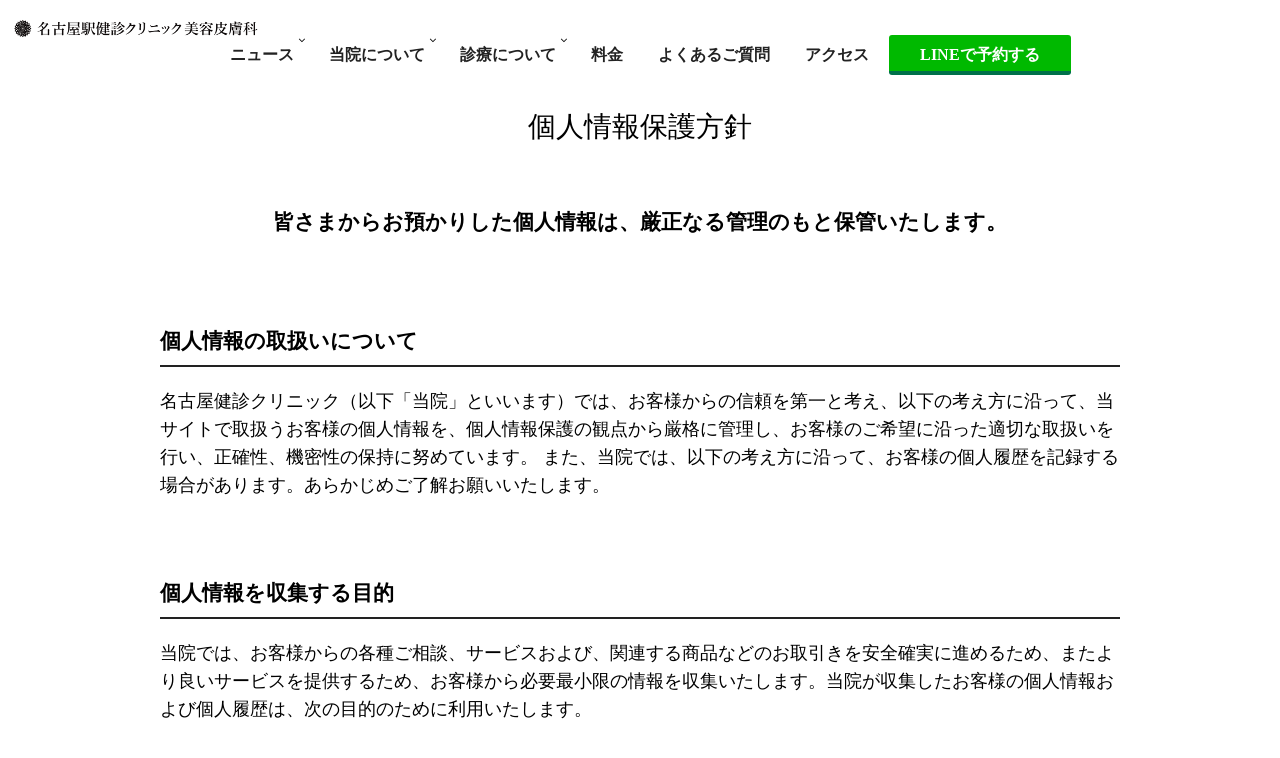

--- FILE ---
content_type: text/html; charset=UTF-8
request_url: https://biyou.kenkou.or.jp/policy
body_size: 17408
content:
<!DOCTYPE html>
<!--[if lt IE 7 ]> <html lang="ja" class="ie6 oldie no-js"> <![endif]-->
<!--[if IE 7 ]>    <html lang="ja" class="ie7 oldie no-js"> <![endif]-->
<!--[if IE 8 ]>    <html lang="ja" class="ie8 oldie no-js"> <![endif]-->
<!--[if IE 9 ]>    <html lang="ja" class="ie9 no-js"> <![endif]-->
<!--[if (gt IE 9)|!(IE)]><!-->
<html lang="ja" class="js">
<!--<![endif]-->
<head>
<meta charset="UTF-8">
<title>個人情報保護方針 | 名古屋で医療レーザー脱毛なら名古屋駅健診クリニック美容皮膚科</title>
<meta name='robots' content='max-image-preview:large' />
<meta http-equiv="Expires" content="604800">
<meta http-equiv="X-UA-Compatible" content="IE=edge,chrome=1" />
<meta name="viewport" content="width=device-width, initial-scale=1.0">

<!-- All in One SEO Pack 3.2.10 によって Michael Torbert の Semper Fi Web Designob_start_detected [-1,-1] -->
<script type="application/ld+json" class="aioseop-schema">{"@context":"https://schema.org","@graph":[{"@type":"Organization","@id":"https://biyou.kenkou.or.jp/#organization","url":"https://biyou.kenkou.or.jp/","name":"\u540d\u53e4\u5c4b\u3067\u533b\u7642\u30ec\u30fc\u30b6\u30fc\u8131\u6bdb\u306a\u3089\u540d\u53e4\u5c4b\u99c5\u5065\u8a3a\u30af\u30ea\u30cb\u30c3\u30af\u7f8e\u5bb9\u76ae\u819a\u79d1","sameAs":[]},{"@type":"WebSite","@id":"https://biyou.kenkou.or.jp/#website","url":"https://biyou.kenkou.or.jp/","name":"\u540d\u53e4\u5c4b\u3067\u533b\u7642\u30ec\u30fc\u30b6\u30fc\u8131\u6bdb\u306a\u3089\u540d\u53e4\u5c4b\u99c5\u5065\u8a3a\u30af\u30ea\u30cb\u30c3\u30af\u7f8e\u5bb9\u76ae\u819a\u79d1","publisher":{"@id":"https://biyou.kenkou.or.jp/#organization"},"potentialAction":{"@type":"SearchAction","target":"https://biyou.kenkou.or.jp/?s={search_term_string}","query-input":"required name=search_term_string"}},{"@type":"WebPage","@id":"https://biyou.kenkou.or.jp/policy#webpage","url":"https://biyou.kenkou.or.jp/policy","inLanguage":"ja","name":"\u500b\u4eba\u60c5\u5831\u4fdd\u8b77\u65b9\u91dd","isPartOf":{"@id":"https://biyou.kenkou.or.jp/#website"},"datePublished":"2020-04-09T05:54:59+09:00","dateModified":"2020-05-18T00:23:54+09:00"}]}</script>
<link rel="canonical" href="https://biyou.kenkou.or.jp/policy" />
<!-- All in One SEO Pack -->
<link rel='dns-prefetch' href='//ajax.googleapis.com' />
<link rel='dns-prefetch' href='//maps.google.com' />
<link rel='dns-prefetch' href='//s.w.org' />
<link rel="alternate" type="application/rss+xml" title="名古屋で医療レーザー脱毛なら名古屋駅健診クリニック美容皮膚科 &raquo; フィード" href="https://biyou.kenkou.or.jp/feed" />
<link rel="alternate" type="application/rss+xml" title="名古屋で医療レーザー脱毛なら名古屋駅健診クリニック美容皮膚科 &raquo; コメントフィード" href="https://biyou.kenkou.or.jp/comments/feed" />
<link rel='stylesheet' id='wp-block-library-css'  href='https://biyou.kenkou.or.jp/wp-includes/css/dist/block-library/style.min.css?ver=5.8.12' type='text/css' media='all' />
<link rel='stylesheet' id='contact-form-7-css'  href='https://biyou.kenkou.or.jp/wp-content/plugins/contact-form-7/includes/css/styles.css?ver=5.1.4' type='text/css' media='all' />
<link rel='stylesheet' id='contact-form-7-confirm-css'  href='https://biyou.kenkou.or.jp/wp-content/plugins/contact-form-7-add-confirm/includes/css/styles.css?ver=5.1' type='text/css' media='all' />
<link rel='stylesheet' id='whats-new-style-css'  href='https://biyou.kenkou.or.jp/wp-content/plugins/whats-new-genarator/whats-new.css?ver=2.0.2' type='text/css' media='all' />
<link rel='stylesheet' id='wpos-slick-style-css'  href='https://biyou.kenkou.or.jp/wp-content/plugins/wp-slick-slider-and-image-carousel/assets/css/slick.css?ver=1.8' type='text/css' media='all' />
<link rel='stylesheet' id='wpsisac-public-style-css'  href='https://biyou.kenkou.or.jp/wp-content/plugins/wp-slick-slider-and-image-carousel/assets/css/slick-slider-style.css?ver=1.8' type='text/css' media='all' />
<link rel='stylesheet' id='wc-shortcodes-style-css'  href='https://biyou.kenkou.or.jp/wp-content/plugins/wc-shortcodes/public/assets/css/style.css?ver=3.46' type='text/css' media='all' />
<link rel='stylesheet' id='style-css'  href='https://biyou.kenkou.or.jp/wp-content/themes/majestic/style.css?ver=5.8.12' type='text/css' media='all' />
<link rel='stylesheet' id='responsive-css'  href='https://biyou.kenkou.or.jp/wp-content/themes/majestic/responsive.css?ver=5.8.12' type='text/css' media='all' />
<link rel='stylesheet' id='font-awesome-css'  href='https://biyou.kenkou.or.jp/wp-content/plugins/elementor/assets/lib/font-awesome/css/font-awesome.min.css?ver=4.7.0' type='text/css' media='all' />
<link rel='stylesheet' id='simplyscroll-style-css'  href='https://biyou.kenkou.or.jp/wp-content/themes/majestic/jquery.simplyscroll.css?ver=5.8.12' type='text/css' media='all' />
<link rel='stylesheet' id='hover-style-css'  href='https://biyou.kenkou.or.jp/wp-content/themes/majestic/hover.css?ver=5.8.12' type='text/css' media='all' />
<link rel='stylesheet' id='animate-css'  href='https://biyou.kenkou.or.jp/wp-content/themes/majestic/animate.min.css?ver=5.8.12' type='text/css' media='all' />
<link rel='stylesheet' id='tablepress-default-css'  href='https://biyou.kenkou.or.jp/wp-content/tablepress-combined.min.css?ver=27' type='text/css' media='all' />
<link rel='stylesheet' id='elementor-icons-css'  href='https://biyou.kenkou.or.jp/wp-content/plugins/elementor/assets/lib/eicons/css/elementor-icons.min.css?ver=5.4.0' type='text/css' media='all' />
<link rel='stylesheet' id='elementor-animations-css'  href='https://biyou.kenkou.or.jp/wp-content/plugins/elementor/assets/lib/animations/animations.min.css?ver=2.7.5' type='text/css' media='all' />
<link rel='stylesheet' id='elementor-frontend-css'  href='https://biyou.kenkou.or.jp/wp-content/plugins/elementor/assets/css/frontend.min.css?ver=2.7.5' type='text/css' media='all' />
<link rel='stylesheet' id='font-awesome-5-all-css'  href='https://biyou.kenkou.or.jp/wp-content/plugins/elementor/assets/lib/font-awesome/css/all.min.css?ver=2.7.5' type='text/css' media='all' />
<link rel='stylesheet' id='font-awesome-4-shim-css'  href='https://biyou.kenkou.or.jp/wp-content/plugins/elementor/assets/lib/font-awesome/css/v4-shims.min.css?ver=2.7.5' type='text/css' media='all' />
<link rel='stylesheet' id='elementor-post-2304-css'  href='https://biyou.kenkou.or.jp/wp-content/uploads/elementor/css/post-2304.css?ver=1586419530' type='text/css' media='all' />
<link rel='stylesheet' id='wordpresscanvas-font-awesome-css'  href='https://biyou.kenkou.or.jp/wp-content/plugins/wc-shortcodes/public/assets/css/font-awesome.min.css?ver=4.7.0' type='text/css' media='all' />
<script>if (document.location.protocol != "https:") {document.location = document.URL.replace(/^http:/i, "https:");}</script><script type='text/javascript' src='//ajax.googleapis.com/ajax/libs/jquery/2.2.4/jquery.min.js?ver=5.8.12' id='jquery-js'></script>
<script type='text/javascript' src='https://biyou.kenkou.or.jp/wp-content/plugins/html5-responsive-faq/js/hrf-script.js?ver=5.8.12' id='html5-responsive-faq-js'></script>
<script type='text/javascript' src='//maps.google.com/maps/api/js?key=' id='googlemaps-js'></script>
<script type='text/javascript' src='https://biyou.kenkou.or.jp/wp-content/plugins/elementor/assets/lib/font-awesome/js/v4-shims.min.js?ver=2.7.5' id='font-awesome-4-shim-js'></script>
<link rel="https://api.w.org/" href="https://biyou.kenkou.or.jp/wp-json/" /><link rel="alternate" type="application/json" href="https://biyou.kenkou.or.jp/wp-json/wp/v2/pages/2304" /><link rel="EditURI" type="application/rsd+xml" title="RSD" href="https://biyou.kenkou.or.jp/xmlrpc.php?rsd" />
<link rel="wlwmanifest" type="application/wlwmanifest+xml" href="https://biyou.kenkou.or.jp/wp-includes/wlwmanifest.xml" /> 
<link rel='shortlink' href='https://biyou.kenkou.or.jp/?p=2304' />
<link rel="alternate" type="application/json+oembed" href="https://biyou.kenkou.or.jp/wp-json/oembed/1.0/embed?url=https%3A%2F%2Fbiyou.kenkou.or.jp%2Fpolicy" />
<link rel="alternate" type="text/xml+oembed" href="https://biyou.kenkou.or.jp/wp-json/oembed/1.0/embed?url=https%3A%2F%2Fbiyou.kenkou.or.jp%2Fpolicy&#038;format=xml" />

<!-- Call Now Button 0.3.6 by Jerry Rietveld (callnowbutton.com) -->
<style>#callnowbutton {display:none;} @media screen and (max-width:650px){#callnowbutton {display:block; position:fixed; text-decoration:none; z-index:2147483647;width:65px; height:65px; border-radius:50%; border-top:1px solid #4afa2d; bottom:15px; box-shadow: 0 1px 2px rgba(0, 0, 0, 0.4);transform: scale(1);right:20px;background:url([data-uri]) center/50px 50px no-repeat #1dcd00;}}#callnowbutton .NoButtonText{display:none;}</style>
<meta property="og:type" content="blog" />
<meta property="og:title" content="個人情報保護方針 | 名古屋で医療レーザー脱毛なら名古屋駅健診クリニック美容皮膚科" />
<meta property="og:description" content="" />
<meta property="og:url" content="https://biyou.kenkou.or.jp/policy" />
<meta property="og:image" content="" />
<meta property="og:site_name" content="名古屋で医療レーザー脱毛なら名古屋駅健診クリニック美容皮膚科" />
<meta property="og:locale" content="ja_JP" />
<meta name="twitter:card" content="summary" />
<meta name="twitter:site" content="@" /><!--[if lt IE 9]>
<script src="https://biyou.kenkou.or.jp/wp-content/themes/majestic/js/ie/html5.js"></script>
<script src="https://biyou.kenkou.or.jp/wp-content/themes/majestic/js/ie/selectivizr.js"></script>
<![endif]-->
<style type="text/css">
/* Dynamic CSS: For no styles in head, copy and put the css below in your custom.css or child theme's style.css, disable dynamic styles */

.lim-effect .lima-details .more-details,
.tagcloud a:hover,
.owl-theme .owl-controls .owl-buttons div,
{ background-color: #b5973f; }
::-moz-selection { background-color: #b5973f; }
.alx-tabs-nav {
	border-bottom-color: #b5973f!important;	
}
.pullquote-left {
	border-left-color: #b5973f!important;	
}	
.themeform label .required,
#flexslider-featured .flex-direction-nav .flex-next:hover,
#flexslider-featured .flex-direction-nav .flex-prev:hover,

.post-nav li a:hover i,
.content .post-nav li a:hover i,
.post-related a:hover,
.comment-awaiting-moderation,
.wp-pagenavi a,
{ color: #b5973f; }


.sidebar-top,
.post-tags a:hover,
.hvr-bounce-to-right:before,
.tagcloud a:hover,
.widget_calendar caption,
.author-bio .bio-avatar:after,
.commentlist li.bypostauthor > .comment-body:after,
.hvr-fade:hover, .hvr-fade:focus, .hvr-fade:active,
.owl-theme .owl-controls .owl-buttons div,
#nav-topbar ul.nav > li:after,
.hvr-rectangle-out:before,
.hvr-fade:before,
.hvr-back-pulse:before,
.hvr-sweep-to-bottom:before,
.hvr-sweep-to-top:before,
.hvr-bounce-to-bottom:before,
.hvr-bounce-to-top:before,
.hvr-rectangle-in:before,
.hvr-rectangle-out:before,
.hvr-shutter-out-horizontal:before,
.hvr-shutter-in-vertical:before,
.hvr-shutter-out-vertical:before,
.flex-control-nav li a.flex-active,
.commentlist li.comment-author-admin > .comment-body:after { background-color: #b5973f; }
.post-format .format-container { border-color: #b5973f; }
.pagination .current,.s1 .widget_calendar caption, 
.pagination a:hover,
ul.nav>li.current-menu-item:after,
#smart-tel a,.navigation .drawer-button a,#drawer .drawer-button a,
#footer .widget_calendar caption ,.s2 .widget_calendar caption{background-color: #b5973f!important;
color:#fff; }				
				
	
	.comment-tabs li.active a 
	{border-bottom:2px solid #b5973f!important;
 }	
 			
				
	
	.alx-tab .tab-item-category a,
	.alx-tab .tab-item-title a:hover,
	.alx-posts a:hover,.megamenu_column:hover .megamenu_content h2,
	 .post-meta a:hover,
	 ul.sub-menu a:hover,
	 a
	{color: #f200c9;
 }				
				

.s2 .post-nav li a:hover i,
.s2 .widget_rss ul li a,
.s2 .widget_calendar a,
.s2 .alx-posts .post-item-category a,
.s2 .alx-tab li:hover .tab-item-title a,
.s2 .alx-tab li:hover .tab-item-comment a,
.s2 .alx-posts li:hover .post-item-title a { color: ; }

.s2 .sidebar-top,
.s2 .sidebar-toggle,
.jp-play-bar,
.jp-volume-bar-value,
.s2 .widget_calendar caption,#readmore a ,.post-thumb-category ,.rank_num { background-color: ; }

.s2 .alx-tabs-nav li.active a { border-bottom-color: ; }
			
				

		body {font-family: "游明朝", YuMincho, "Hiragino Mincho ProN",Century Gothic;}				
				

		.feature_meta h2,h2.widgettitle,h1.page-title ,h1.post-title ,.site-title,.widget-meta h2,.sidebar .widget>h3,.eyecatch_title {font-family: "游明朝", YuMincho, "Hiragino Mincho ProN",Century Gothic;}				
				
.bg_image {-webkit-animation: zoomdIn 8s linear forwards;animation: zoomdIn 8s linear forwards;}
.eyecatch-style-1 ul li {width : calc(100% / 3) ;}
body ,.post-title a { color: #000000; }
.layerTransparent{ background-color:rgba(209,209,209, 0.7 ); }
#footer { color: #000000; }
.site-title a img { max-height: 200px; }

.post-view{display: none; }

body,.site-content-contain { background-color: #ffffff; }
footer { background-image: url(https://biyou.kenkou.or.jp/wp-content/uploads/2018/11/footer_background_nagoyaeki_kenshin_clinic.png); }

h1.post-title { 
color:;
font-size:28px;
font-weight:;
letter-spacing:;
line-height:;
padding-top:;
 }

.entry h1  { 
color:;
font-size:28px;
font-weight:;
letter-spacing:;
line-height:;
padding-top:;
 }

h2.widget_title,h2.widgettitle { 
color:#000000;
font-size:;
font-weight:;
letter-spacing:;
line-height:;
padding-top:;
 }

.entry ,.widget,.post-title a { 
color:;
font-size:18px;
font-weight:;
letter-spacing:;
line-height:;
padding:;
 }
.overlayer { background-color:rgba(0,0,0,0); }
/* --------------------------------- */
/* トップページページの見出し1 */
m1{
position: relative;
display: inline-block;
margin-bottom: 1em;
}
m1:before {
content: '';
position: absolute;
bottom: -15px;
display: inline-block;
width: 60px;
height: 5px;
left: 50%;
-moz-transform: translateX(-50%);
-webkit-transform: translateX(-50%);
-ms-transform: translateX(-50%);
transform: translateX(-50%);
background-color: #3a41cd;
border-radius: 2px;
}



/* --------------------------------- */
/* トップページページの見出し2 */
m2{
position: relative;
display: inline-block;
padding: 0 55px;
}

m2:before, m2:after{
content: '';
position: absolute;
top: 50%;
display: inline-block;
width: 45px;
height: 1px;
background-color: black;
}

m2:before {left:0;}
m2:after {right: 0;}



/* --------------------------------- */
/* コンタクトフォームを見やすくするカスタム */
/* 必須マーク */
.must{
	color: #fff;
	margin-right: 10px;
	padding: 6px 10px;
	background: #00b5d9;
	border-radius: 20px;
}

/* 任意マーク */
.free {
	color: #fff;
	margin-right: 10px;
	padding: 6px 10px;
	background: #666666;
	border-radius: 20px;
}

/* 項目名を太字にする */
form p {
	font-weight: 600;
}

/* 入力項目を見やすくする */
input.wpcf7-form-control.wpcf7-text,
textarea.wpcf7-form-control.wpcf7-textarea {
	width: 100%;
	padding: 8px 15px;
	margin-right: 10px;
	margin-top: 10px;
	border: 2px solid #aaaaaa;
	border-radius: 3px;
}
textarea.wpcf7-form-control.wpcf7-textarea {
	height: 200px;
}

/* 必須項目の入力欄を黄色にする */
input.wpcf7-form-control.wpcf7-text.wpcf7-validates-as-required {
	background: #fff;
}

/* 送信ボタンを見やすくする */
input.wpcf7-submit {
	width: 100%;
	height: 80px;
	background: #fff;
	color: #222222;
	font-size: 20px;
	font-weight: 600;
}

/* エラーメッセージを見やすくする */
span.wpcf7-not-valid-tip,
.wpcf7-response-output.wpcf7-validation-errors {
	color: red;
	font-weight: 600;
}

/* 修正ボタンを見やすくする */
input.wpcf7-back {
	width: 100%;
	height: 80px;
	background: #fff;
	color: #222222;
	font-size: 20px;
	font-weight: 600;
}

/* 確認ボタンを見やすくする */
input.wpcf7-confirm {
	width: 100%;
	height: 80px;
	background: #fff;
	color: #222222;
	font-size: 20px;
	font-weight: 600;
}



/* --------------------------------- */
/* ボタンのカスタム */
.square_btn{
    display: inline-block;
    padding: 0.5em 1em;
    text-decoration: none;
    background: #00B900;/*ボタン色*/
    color: #FFF;
    border-bottom: solid 4px #00704a;
    border-radius: 3px;
}
.square_btn:active {/*ボタンを押したとき*/
    -ms-transform: translateY(4px);
    -webkit-transform: translateY(4px);
    transform: translateY(4px);/*下に動く*/
    box-shadow: 0px 0px 1px rgba(0, 0, 0, 0.2);/*影を小さく*/
    border-bottom: none;
}



/* --------------------------------- */
/* アコーディオン */
.cp_actab {
position: relative;
overflow: hidden;
width: 100%;
margin: 0 auto;
color: #ffffff;
}

.cp_actab input {
position: absolute;
z-index: -1;
opacity: 0;
}

.cp_actab label {
font-weight: bold;
line-height: 3;
position: relative;
display: block;
padding: 0 0 0 1em;
cursor: pointer;
margin: 0 0 1px 0;
background: #a7e5d0;
}

.cp_actab .cp_actab-content {
overflow: hidden;
max-height: 0;
-webkit-transition: max-height 0.5s;
transition: max-height 0.5s;
color: #000000;
background: #ffffff;
}

.cp_actab .cp_actab-content p {
margin: 1em;
font-size: 14px;
}

.cp_actab p{
margin-bottom:0px;
}

/* :checked */
.cp_actab input:checked ~ .cp_actab-content {
max-height: 20em;
}

/* --------------------------------- */

/* ボックス黒枠 */
.box01 {
    position: relative;
    margin: 2em 2em;
    padding: 0.5em 1em;
    border: solid 3px #000000;
}
.box01 .box-title {
    position: absolute;
    display: inline-block;
    top: -27px;
    left: -3px;
    padding: 0 9px;
    height: 25px;
    line-height: 10px;
    vertical-align: middle;
    font-size: 17px;
    background: none;
    color: #000000;
    font-weight: bold;
    border-radius: 5px 5px 0 0;
}
.box01 p {
    margin: 0; 
    padding: 0;
}

/* --------------------------------- */

/* ボックス白枠 */
.box02 {
    position: relative;
    margin: 0.5em 0.5em;
    padding: 0.5em 1em;
    border: solid 3px #ffffff;
}
.box02 .box-title {
    position: absolute;
    display: inline-block;
    top: -27px;
    left: -3px;
    padding: 0 9px;
    height: 25px;
    line-height: 10px;
    vertical-align: middle;
    font-size: 17px;
    background: none;
    color: #ffffff;
    font-weight: bold;
    border-radius: 5px 5px 0 0;
}
.box02 p {
    margin: 0; 
    padding: 0;
}
/* --------------------------------- */
/* コンタクトフォームのチェックボックスを縦ひ表記にする */
span.wpcf7-list-item {
display: block;
}
/* --------------------------------- */
/* レイアウト入稿フォームのボックス */
.box2 {
    padding: 0.5em 1em;
    margin: 2em 0;
    font-weight: bold;
    color: #6091d3;/*文字色*/
    background: #FFF;
    border: solid 3px #6091d3;/*線*/
    border-radius: 10px;/*角の丸み*/
}
.box2 p {
    margin: 0; 
    padding: 0;
}
/* --------------------------------- */
/* SNSアイコンのカラー */
.my-gray {color: gray}

/* --------------------------------- */
/* トップページで要素を横並び */
.ib {
    display: inline-block;      /* インラインブロック要素にする */
    padding:  5%;             /* 余白指定 */
}

/* --------------------------------- */
/* 背景の帯を斜めに */

.contents {
  position: relative;
  overflow: hidden;
  margin: 0% 0;
  padding: 80px 0;
}

.contents:before {
  content: '';
  position: absolute;
  top: 0;
  left: 0;
  width: 120%;
  height: 85%;
  margin: 3% -10% 0;
  background: #03bc8d;
  -webkit-transform-origin: left center;
  -ms-transform-origin: left center;
  transform-origin: left center;
  -webkit-transform: rotate(3deg);
  -ms-transform: rotate(3deg);
  transform: rotate(3deg);
  z-index: -1;
}

.contents:after {
  content: '';
  position: absolute;
  top: 0;
  left: 0;
  width: 120%;
  height: 85%;
  margin: 3% -30% 0;
  background: #cccccc;
  -webkit-transform-origin: right center;
  -ms-transform-origin: right center;
  transform-origin: right center;
  -webkit-transform: rotate(-3deg);
  -ms-transform: rotate(-3deg);
  transform: rotate(-3deg);
  z-index: -2;
}

.contents_inner {
  box-sizing: boder-box;
  width: 100%;
  max-width: 640px;
  height: 100%;
  margin: 0 auto;
  padding: 5% 2% 8%;
  color: #fff;
  text-align: center;
}
/* --------------------------------- */
/* 白透過背景 ゴールド枠ボックス */
.box03 {
    position: relative;
    margin: 0.2em 0.2em;
    padding: 0.5em 2em;
    border: solid 2px #cab392;
    background-color: rgba(255, 255, 255, 0.6);
    }
.box03 .box-title {
    position: absolute;
    display: inline-block;
    top: -27px;
    left: -3px;
    padding: 0 9px;
    height: 25px;
    line-height: 10px;
    vertical-align: middle;
    font-size: 17px;
    background: none;
    color: #ffffff;
    font-weight: bold;
    border-radius: 5px 5px 0 0;
}
.box03 p {
    margin: 0; 
    padding: 0;
}
/* --------------------------------- */
/* 白背景 ゴールド枠ボックス */
.box04 {
    position: relative;
    margin: 0.4em 0.4em;
    padding: 0.5em 1.5em;
    background: #ffffff;
    border: solid 2px #cebda5;
}
.box04 .box-title {
    position: absolute;
    display: inline-block;
    top: -27px;
    left: -3px;
    padding: 0 9px;
    height: 25px;
    line-height: 10px;
    vertical-align: middle;
    font-size: 17px;
    background: none;
    color: #ffffff;
    font-weight: bold;
    border-radius: 5px 5px 0 0;
}
.box04 p {
    margin: 0; 
    padding: 0;
}

/* --------------------------------- */
/* 光るボタン */
.shiny-btn1 {
    display: block;
    position: relative;
    width: 100%;/*ボタンの幅*/
    padding: 15px 0;
    margin: 30px auto;
    background-color: #000000;/*ボタンの色*/


    font-weight: normal;
    font-size: 18px;
    color: #fff;
    text-align: center;
    text-decoration: none;
    overflow: hidden;
}
.shiny-btn1:hover {
    text-decoration: none;
    color: #fff;
}
.shiny-btn1::before {
    position: absolute;
    content: '';
    display: inline-block;
    top: -180px;
    left: 0;
    width: 30px;
    height: 100%;
    background-color: #fff;
    animation: shiny-btn1 3s ease-in-out infinite;
}
@-webkit-keyframes shiny-btn1 {
    0% { -webkit-transform: scale(0) rotate(45deg); opacity: 0; }
    80% { -webkit-transform: scale(0) rotate(45deg); opacity: 0.5; }
    81% { -webkit-transform: scale(4) rotate(45deg); opacity: 1; }
    100% { -webkit-transform: scale(50) rotate(45deg); opacity: 0; }
}

/* --------------------------------- */
/* 下線 グレー */
hr {
		height:0px;
		margin:10px 0 15px 0;
		border-color:#a9a9a9;
		border-style:solid;
		border-width:0 0 1.5px 0;
		padding:0 0 0 0;
	}

/* --------------------------------- */
/* ゴールド背景 ゴールド枠ボックス */
.box05 {
    position: relative;
    margin: 0.1em 0.1em;
    padding: 0.8em 0.8em;
    background: #cebda5;
    border: solid 2px #cebda5;
}
.box05 .box-title {
    position: absolute;
    display: inline-block;
    top: -27px;
    left: -3px;
    padding: 0 9px;
    height: 25px;
    line-height: 10px;
    vertical-align: middle;
    font-size: 17px;
    background: none;
    color: #d4cbbe;
    font-weight: bold;
    border-radius: 5px 5px 0 0;
}
.box05 p {
    margin: 0; 
    padding: 0;
}


/* --------------------------------- */
/* ライトブルー背景ボックス */
.box06 {
    position: relative;
    margin: 0.1em 0.1em;
    padding: 0.8em 0.8em;
    background: #222222;
    border: solid 2px #222222;
}
.box06 .box-title {
    position: absolute;
    display: inline-block;
    top: -27px;
    left: -3px;
    padding: 0 9px;
    height: 25px;
    line-height: 10px;
    vertical-align: middle;
    font-size: 17px;
    background: none;
    color: #222222;
    font-weight: bold;
    border-radius: 5px 5px 0 0;
}
.box06 p {
    margin: 0; 
    padding: 0;
}
/* --------------------------------- */
/* LINEカラーボックス */
.box07 {
    position: relative;
    margin: 0.1em 0.1em;
    padding: 0.8em 0.8em;
    background: #00B900;
    border: solid 2px #00B900;
}
.box07 .box-title {
    position: absolute;
    display: inline-block;
    top: -27px;
    left: -3px;
    padding: 0 9px;
    height: 25px;
    line-height: 10px;
    vertical-align: middle;
    font-size: 17px;
    background: none;
    color: #00B900;
    font-weight: bold;
    border-radius: 5px 5px 0 0;
}
.box07 p {
    margin: 0; 
    padding: 0;
}

/* --------------------------------- */
/* スマホ表示でヘッダー画像を変更する（上下中央） */

@media screen and (orientation: portrait) {
   /* 縦向きの場合のスタイル */
#wp-custom-header .bg_image{ display:none; }
#wp-custom-header { background: url(https://biyou.kenkou.or.jp/wp-content/uploads/2020/05/smartphone_header01_nagoyaeki_kenshin_clinic.png) no-repeat;
        background-size: 100% auto;
        content: '';
  display:block;
  width: 100% auto;
  background-position: center;
  background-size:cover;
    }
 }
 
 /* --------------------------------- */
/* 下線 ゴールド */
.gdline {
   border-bottom: 1.5px solid #C7B190;
      padding-bottom: 1%; /* 内容と線との間隔量 */
}
 /* --------------------------------- */
/* 下線 ブラック */
.bkline {
   border-bottom: 1.5px solid #222222;
      padding-bottom: 1%; /* 内容と線との間隔量 */
}

 /* --------------------------------- */
/* liの黒丸を削除する方法  */
ul {
  list-style: none !important;
}
li {
  list-style: none !important;
}

 /* --------------------------------- */
/*ステップフローのCSS*/
ul.stepflow {
	border: none;
	margin: 1em 0.5em;
	padding: 0;
	list-style: none;
}
ul.stepflow > li:before, ol.stepflow > li:before {
	background-color:#cccccc!important;
}
.stepflow li {
    position: relative;
    padding: 0 0 1.5em 1.8em;
}
.stepflow>li:before {
	content: "";
	width: 3px;
	background: #cccccc;
	display: block;
	position: absolute;
	top: 28px;
	bottom: 0;
	left: 5px;
}
.stepflow-white {
	content: '';
	display: inline-block;
	position: absolute;
	top: 5px;
	left: 0;
	width: 14px;
	height: 14px;
	border-radius: 50%;
	border: solid 3px #C7B190;
}
.stepflow-black {
	content: '';
	display: inline-block;
	position: absolute;
	top: 5px;
	left: 0;
	width: 14px;
	height: 14px;
	border-radius: 50%;
	border: solid 3px #C7B190;
	background-color: #C7B190;
}
.stepflow_label {
	padding: 3px 0px 8px 0px;
	margin-bottom:8px;
	color: #222222;
	font-size: 30px;
	font-weight: bold;
}
.stepflow_title {
	font-size: 1.2em;
	font-weight: bold;
	line-height: 1.5;
	margin-bottom:15px;
}
.stepflow_content {
	font-size: .9em;
	line-height: 1.5;
	margin-top: .5em;
	padding: 0 0 1.5em;
	border-bottom: dashed 1px #cccccc;
}
/*ステップフローのCSSここまで*/

 /* --------------------------------- */
/*フロー*/

</style>
<script defer src="https://use.fontawesome.com/releases/v5.0.6/js/all.js"></script>
	
</head>
<body data-rsssl=1 class="page-template-default page page-id-2304 wc-shortcodes-font-awesome-enabled col-1c full-width mobile-sidebar-hide-s1 chrome elementor-default elementor-page elementor-page-2304">
<div id="wrapper">
  <!--#loading-->
      <div id="loading">
    <div class="loader"></div>
  </div>
      <!--#loading-->
  <!--/#header-->

<div class="site-content-contain" id="contents-top">
<div id="content" class="site-content">
  <div class="wrap">
  <div class="navigation">
      <nav  id="nav-topbar" class="container-inner"> 
      
      <!--smartphone drawer menu-->
      <div class="drawer-button"><a class="nav-toggle-smart"> <span></span> </a></div>
      <!--/smartphone drawer menu-->

  

    <div id="smart-logo">
                        <a href="https://biyou.kenkou.or.jp">
          <img id="footer-logo" src="https://biyou.kenkou.or.jp/wp-content/uploads/2018/11/toplogo_yoko_bk01-1.png" alt="">
          </a>
		      </div>
    

      <div class="nav-wrap container">
        <ul id="menu-%e3%83%88%e3%83%83%e3%83%97" class="nav container-inner group"><li id="menu-item-2687" class="menu-item menu-item-type-custom menu-item-object-custom menu-item-has-children menu-item-2687"><a href="https://biyou.kenkou.or.jp/archives/category/news"><div class='menu_description'></div><span style="font-size: 12pt; color: #222222;">ニュース</span></a>
<ul class="sub-menu">
	<li id="menu-item-2689" class="menu-item menu-item-type-custom menu-item-object-custom menu-item-2689"><a href="https://biyou.kenkou.or.jp/archives/category/column"><div class='menu_description'></div><span style="font-size: 12pt; color: #808080;">コラム</span></a></li>
	<li id="menu-item-2690" class="menu-item menu-item-type-custom menu-item-object-custom menu-item-2690"><a href="https://ameblo.jp/kenshinclinic/"><div class='menu_description'></div><span style="font-size: 12pt; color: #808080;">ブログ</span></a></li>
</ul>
</li>
<li id="menu-item-1504" class="menu-item menu-item-type-post_type menu-item-object-page menu-item-has-children menu-item-1504"><a href="https://biyou.kenkou.or.jp/about_"><div class='menu_description'></div><span style="font-size: 12pt; color: #222222;">当院について</span></a>
<ul class="sub-menu">
	<li id="menu-item-1358" class="menu-item menu-item-type-post_type menu-item-object-page menu-item-1358"><a href="https://biyou.kenkou.or.jp/value"><div class='menu_description'></div><span style="font-size: 12pt; color: #808080;">選ばれている理由</span></a></li>
	<li id="menu-item-1505" class="menu-item menu-item-type-post_type menu-item-object-page menu-item-1505"><a href="https://biyou.kenkou.or.jp/message"><div class='menu_description'></div><span style="font-size: 12pt; color: #808080;">当院からのメッセージ</span></a></li>
	<li id="menu-item-2529" class="menu-item menu-item-type-custom menu-item-object-custom menu-item-2529"><a href="https://nagoya-kenshin.jp/about/takuji"><div class='menu_description'></div><span style="font-size: 12pt; color: #808080;">託児所のご案内</span></a></li>
</ul>
</li>
<li id="menu-item-1814" class="menu-item menu-item-type-custom menu-item-object-custom menu-item-has-children menu-item-1814"><a href="#"><div class='menu_description'></div><span style="font-size: 12pt; color: #222222;">診療について</span></a>
<ul class="sub-menu">
	<li id="menu-item-3061" class="menu-item menu-item-type-post_type menu-item-object-page menu-item-3061"><a href="https://biyou.kenkou.or.jp/xeo"><div class='menu_description'></div><span style="font-size: 12pt; color: #808080;">＼NEW／シミ・毛穴治療</span></a></li>
	<li id="menu-item-1932" class="menu-item menu-item-type-post_type menu-item-object-page menu-item-1932"><a href="https://biyou.kenkou.or.jp/hair-removal"><div class='menu_description'></div><span style="font-size: 12pt; color: #808080;">医療脱毛</span></a></li>
	<li id="menu-item-1991" class="menu-item menu-item-type-post_type menu-item-object-page menu-item-1991"><a href="https://biyou.kenkou.or.jp/liftup"><div class='menu_description'></div><span style="font-size: 12pt; color: #808080;">リフトアップ治療</span></a></li>
	<li id="menu-item-1990" class="menu-item menu-item-type-post_type menu-item-object-page menu-item-1990"><a href="https://biyou.kenkou.or.jp/iv-drip"><div class='menu_description'></div><span style="font-size: 12pt; color: #808080;">美容点滴</span></a></li>
	<li id="menu-item-3040" class="menu-item menu-item-type-post_type menu-item-object-page menu-item-3040"><a href="https://biyou.kenkou.or.jp/biyounaifuku"><div class='menu_description'></div><span style="font-size: 12pt; color: #808080;">美容内服薬</span></a></li>
	<li id="menu-item-2499" class="menu-item menu-item-type-post_type menu-item-object-page menu-item-2499"><a href="https://biyou.kenkou.or.jp/case-photo"><div class='menu_description'></div><span style="font-size: 12pt; color: #808080;">症例写真</span></a></li>
	<li id="menu-item-1611" class="menu-item menu-item-type-post_type menu-item-object-page menu-item-1611"><a href="https://biyou.kenkou.or.jp/flow-2"><div class='menu_description'></div><span style="font-size: 12pt; color: #808080;">施術の流れ</span></a></li>
</ul>
</li>
<li id="menu-item-1813" class="menu-item menu-item-type-post_type menu-item-object-page menu-item-1813"><a href="https://biyou.kenkou.or.jp/price"><div class='menu_description'></div><span style="font-size: 12pt; color: #222222;">料金</span></a></li>
<li id="menu-item-2536" class="menu-item menu-item-type-post_type menu-item-object-page menu-item-2536"><a href="https://biyou.kenkou.or.jp/faq"><div class='menu_description'></div><span style="font-size: 12pt; color: #222222;">よくあるご質問</span></a></li>
<li id="menu-item-2351" class="menu-item menu-item-type-post_type menu-item-object-page menu-item-2351"><a href="https://biyou.kenkou.or.jp/accessmap"><div class='menu_description'></div><span style="font-size: 12pt; color: #222222;">アクセス</span></a></li>
<li id="menu-item-2353" class="menu-item menu-item-type-custom menu-item-object-custom menu-item-2353"><a href="https://line.me/R/ti/p/%40254vhxpz"><div class='menu_description'></div><a class="square_btn" href="https://line.me/R/ti/p/%40254vhxpz"><span style="font-size: 12pt; color: #ffffff; font-weight: bolder;">　LINEで予約する　</span></a></a></li>
</ul>      </div>
  
      
<!--      <div class="toggle-search"><i class="fa fa-search"></i></div>
      <div class="search-expand">
        <div class="search-expand-inner">
                  </div>
      </div>-->
    </nav>
    </div>
    

    
    
    <div id="primary" class="content-area">

<div class="container" id="page">
<div id="head_space" class="clearfix"> 


</div>


<!--#smartphone-widgets-->
<!--/#smartphone-widgets--> 



  <!--#frontpage-widgets-->
<!--/#frontpage-widgets-->  


  

<!--#frontpage-widgets-->
<!--/#frontpage-widgets-->


<div class="subhead-margin"></div>
<div class="container-inner">
<main class="main">

<div class="main-inner group">

<section class="content">
  <div class="page-title pad wow fadeInDown">

			<h1 class="post-title entry-title">個人情報保護方針</h1>

	
</div><!--/.page-title-->
    <!--#titleafter-widgets-->
        <!--/#titleafter-widgets-->  <div class="pad group">
        <article class="group post-2304 page type-page status-publish hentry">
      <div class="entry themeform">
        		<div data-elementor-type="wp-page" data-elementor-id="2304" class="elementor elementor-2304" data-elementor-settings="[]">
			<div class="elementor-inner">
				<div class="elementor-section-wrap">
							<section class="elementor-element elementor-element-91b4e1e elementor-section-boxed elementor-section-height-default elementor-section-height-default elementor-section elementor-top-section" data-id="91b4e1e" data-element_type="section">
						<div class="elementor-container elementor-column-gap-default">
				<div class="elementor-row">
				<div class="elementor-element elementor-element-2901c91 elementor-column elementor-col-100 elementor-top-column" data-id="2901c91" data-element_type="column">
			<div class="elementor-column-wrap  elementor-element-populated">
					<div class="elementor-widget-wrap">
				<div class="elementor-element elementor-element-51a3e1d elementor-widget elementor-widget-html" data-id="51a3e1d" data-element_type="widget" data-widget_type="html.default">
				<div class="elementor-widget-container">
			<center>
<span style="font-size: 16pt; color: #000000; font-weight: bolder;">
    皆さまからお預かりした個人情報は、厳正なる管理のもと保管いたします。
</span>
</center>		</div>
				</div>
						</div>
			</div>
		</div>
						</div>
			</div>
		</section>
				<section class="elementor-element elementor-element-56de73b elementor-section-boxed elementor-section-height-default elementor-section-height-default elementor-section elementor-top-section" data-id="56de73b" data-element_type="section">
						<div class="elementor-container elementor-column-gap-default">
				<div class="elementor-row">
				<div class="elementor-element elementor-element-06b3bf1 elementor-column elementor-col-100 elementor-top-column" data-id="06b3bf1" data-element_type="column">
			<div class="elementor-column-wrap  elementor-element-populated">
					<div class="elementor-widget-wrap">
				<div class="elementor-element elementor-element-6885e87 elementor-widget elementor-widget-spacer" data-id="6885e87" data-element_type="widget" data-widget_type="spacer.default">
				<div class="elementor-widget-container">
					<div class="elementor-spacer">
			<div class="elementor-spacer-inner"></div>
		</div>
				</div>
				</div>
						</div>
			</div>
		</div>
						</div>
			</div>
		</section>
				<section class="elementor-element elementor-element-2e78674 elementor-section-boxed elementor-section-height-default elementor-section-height-default elementor-section elementor-top-section" data-id="2e78674" data-element_type="section">
						<div class="elementor-container elementor-column-gap-default">
				<div class="elementor-row">
				<div class="elementor-element elementor-element-82742a9 elementor-column elementor-col-100 elementor-top-column" data-id="82742a9" data-element_type="column">
			<div class="elementor-column-wrap  elementor-element-populated">
					<div class="elementor-widget-wrap">
				<div class="elementor-element elementor-element-44cfc3d elementor-widget elementor-widget-html" data-id="44cfc3d" data-element_type="widget" data-widget_type="html.default">
				<div class="elementor-widget-container">
			<div class="bkline">
<span style="font-size: 16pt; color: #000000; font-weight: bolder;">
    個人情報の取扱いについて
    </span>
</div>		</div>
				</div>
						</div>
			</div>
		</div>
						</div>
			</div>
		</section>
				<section class="elementor-element elementor-element-bb183cb elementor-section-boxed elementor-section-height-default elementor-section-height-default elementor-section elementor-top-section" data-id="bb183cb" data-element_type="section">
						<div class="elementor-container elementor-column-gap-default">
				<div class="elementor-row">
				<div class="elementor-element elementor-element-b767756 elementor-column elementor-col-100 elementor-top-column" data-id="b767756" data-element_type="column">
			<div class="elementor-column-wrap  elementor-element-populated">
					<div class="elementor-widget-wrap">
				<div class="elementor-element elementor-element-3435007 elementor-widget elementor-widget-html" data-id="3435007" data-element_type="widget" data-widget_type="html.default">
				<div class="elementor-widget-container">
			名古屋健診クリニック（以下「当院」といいます）では、お客様からの信頼を第一と考え、以下の考え方に沿って、当サイトで取扱うお客様の個人情報を、個人情報保護の観点から厳格に管理し、お客様のご希望に沿った適切な取扱いを行い、正確性、機密性の保持に努めています。
また、当院では、以下の考え方に沿って、お客様の個人履歴を記録する場合があります。あらかじめご了解お願いいたします。
		</div>
				</div>
						</div>
			</div>
		</div>
						</div>
			</div>
		</section>
				<section class="elementor-element elementor-element-293a601 elementor-section-boxed elementor-section-height-default elementor-section-height-default elementor-section elementor-top-section" data-id="293a601" data-element_type="section">
						<div class="elementor-container elementor-column-gap-default">
				<div class="elementor-row">
				<div class="elementor-element elementor-element-37ecd61 elementor-column elementor-col-100 elementor-top-column" data-id="37ecd61" data-element_type="column">
			<div class="elementor-column-wrap  elementor-element-populated">
					<div class="elementor-widget-wrap">
				<div class="elementor-element elementor-element-c5f747b elementor-widget elementor-widget-spacer" data-id="c5f747b" data-element_type="widget" data-widget_type="spacer.default">
				<div class="elementor-widget-container">
					<div class="elementor-spacer">
			<div class="elementor-spacer-inner"></div>
		</div>
				</div>
				</div>
						</div>
			</div>
		</div>
						</div>
			</div>
		</section>
				<section class="elementor-element elementor-element-185c9df elementor-section-boxed elementor-section-height-default elementor-section-height-default elementor-section elementor-top-section" data-id="185c9df" data-element_type="section">
						<div class="elementor-container elementor-column-gap-default">
				<div class="elementor-row">
				<div class="elementor-element elementor-element-32d024c elementor-column elementor-col-100 elementor-top-column" data-id="32d024c" data-element_type="column">
			<div class="elementor-column-wrap  elementor-element-populated">
					<div class="elementor-widget-wrap">
				<div class="elementor-element elementor-element-15e21e7 elementor-widget elementor-widget-html" data-id="15e21e7" data-element_type="widget" data-widget_type="html.default">
				<div class="elementor-widget-container">
			<div class="bkline">
<span style="font-size: 16pt; color: #000000; font-weight: bolder;">
    個人情報を収集する目的
    </span>
</div>		</div>
				</div>
						</div>
			</div>
		</div>
						</div>
			</div>
		</section>
				<section class="elementor-element elementor-element-4ab4539 elementor-section-boxed elementor-section-height-default elementor-section-height-default elementor-section elementor-top-section" data-id="4ab4539" data-element_type="section">
						<div class="elementor-container elementor-column-gap-default">
				<div class="elementor-row">
				<div class="elementor-element elementor-element-59ef6d2 elementor-column elementor-col-100 elementor-top-column" data-id="59ef6d2" data-element_type="column">
			<div class="elementor-column-wrap  elementor-element-populated">
					<div class="elementor-widget-wrap">
				<div class="elementor-element elementor-element-343ab24 elementor-widget elementor-widget-html" data-id="343ab24" data-element_type="widget" data-widget_type="html.default">
				<div class="elementor-widget-container">
			当院では、お客様からの各種ご相談、サービスおよび、関連する商品などのお取引きを安全確実に進めるため、またより良いサービスを提供するため、お客様から必要最小限の情報を収集いたします。当院が収集したお客様の個人情報および個人履歴は、次の目的のために利用いたします。
<br /><br />
・ご本人様であることの確認のための利用
<br />
・当院への支払い、アフターケア、サービス等の管理のための利用
<br />
・当院のキャンペーン、イベント等の紹介のための利用
<br />
・当院内の統計、分析等の作成のための利用
<br />
<br />
当院は、お客様から個人情報をご提供いただく場合は、あらかじめその利用目的をお知らせし、お客様の同意をいただきます。同意をいただけなかった場合は、お客様から個人情報をいただきません。ただしその場合、個人情報が必要な一部のサービスに関しましては、ご利用できなくなることをご了承ください。 お客様からご提供いただいた個人情報は、あらかじめお客様に明示した目的およびお客様への連絡手段以外には利用いたしません。明示した目的の範囲を超えてお客様の個人情報を利用する必要が生じた場合には、事前に書面により、新たなる使用目的と該当する個人情報についてご連絡し、同意をいただくようにいたします。その際に同意いただけない場合は、お客様ご自身の判断により、かかる目的への個人情報の利用を拒否することができます。		</div>
				</div>
						</div>
			</div>
		</div>
						</div>
			</div>
		</section>
				<section class="elementor-element elementor-element-43526b4 elementor-section-boxed elementor-section-height-default elementor-section-height-default elementor-section elementor-top-section" data-id="43526b4" data-element_type="section">
						<div class="elementor-container elementor-column-gap-default">
				<div class="elementor-row">
				<div class="elementor-element elementor-element-f179ab4 elementor-column elementor-col-100 elementor-top-column" data-id="f179ab4" data-element_type="column">
			<div class="elementor-column-wrap  elementor-element-populated">
					<div class="elementor-widget-wrap">
				<div class="elementor-element elementor-element-e1f0c2a elementor-widget elementor-widget-spacer" data-id="e1f0c2a" data-element_type="widget" data-widget_type="spacer.default">
				<div class="elementor-widget-container">
					<div class="elementor-spacer">
			<div class="elementor-spacer-inner"></div>
		</div>
				</div>
				</div>
						</div>
			</div>
		</div>
						</div>
			</div>
		</section>
				<section class="elementor-element elementor-element-aa1210b elementor-section-boxed elementor-section-height-default elementor-section-height-default elementor-section elementor-top-section" data-id="aa1210b" data-element_type="section">
						<div class="elementor-container elementor-column-gap-default">
				<div class="elementor-row">
				<div class="elementor-element elementor-element-7760c69 elementor-column elementor-col-100 elementor-top-column" data-id="7760c69" data-element_type="column">
			<div class="elementor-column-wrap  elementor-element-populated">
					<div class="elementor-widget-wrap">
				<div class="elementor-element elementor-element-32becbd elementor-widget elementor-widget-html" data-id="32becbd" data-element_type="widget" data-widget_type="html.default">
				<div class="elementor-widget-container">
			<div class="bkline">
<span style="font-size: 16pt; color: #000000; font-weight: bolder;">
    個人情報の管理について
    </span>
</div>		</div>
				</div>
						</div>
			</div>
		</div>
						</div>
			</div>
		</section>
				<section class="elementor-element elementor-element-c1fc98c elementor-section-boxed elementor-section-height-default elementor-section-height-default elementor-section elementor-top-section" data-id="c1fc98c" data-element_type="section">
						<div class="elementor-container elementor-column-gap-default">
				<div class="elementor-row">
				<div class="elementor-element elementor-element-03e3e2a elementor-column elementor-col-100 elementor-top-column" data-id="03e3e2a" data-element_type="column">
			<div class="elementor-column-wrap  elementor-element-populated">
					<div class="elementor-widget-wrap">
				<div class="elementor-element elementor-element-86082c8 elementor-widget elementor-widget-html" data-id="86082c8" data-element_type="widget" data-widget_type="html.default">
				<div class="elementor-widget-container">
			当院は、お客様の個人情報および個人履歴を正確、最新のものにするよう努めます。さらに、お客様の個人情報および個人履歴を、紛失、破壊、社外への不正な流出、改ざんおよび不正なアクセスから保護するために、合理的な範囲内で安全対策を実施するよう努めます。 また、当院は役員および全ての従業員に対し、個人情報に関する法令およびその他の規範を遵守するための教育啓蒙活動を実施します。		</div>
				</div>
						</div>
			</div>
		</div>
						</div>
			</div>
		</section>
				<section class="elementor-element elementor-element-3af4ac3 elementor-section-boxed elementor-section-height-default elementor-section-height-default elementor-section elementor-top-section" data-id="3af4ac3" data-element_type="section">
						<div class="elementor-container elementor-column-gap-default">
				<div class="elementor-row">
				<div class="elementor-element elementor-element-6b9c47e elementor-column elementor-col-100 elementor-top-column" data-id="6b9c47e" data-element_type="column">
			<div class="elementor-column-wrap  elementor-element-populated">
					<div class="elementor-widget-wrap">
				<div class="elementor-element elementor-element-a48e15e elementor-widget elementor-widget-spacer" data-id="a48e15e" data-element_type="widget" data-widget_type="spacer.default">
				<div class="elementor-widget-container">
					<div class="elementor-spacer">
			<div class="elementor-spacer-inner"></div>
		</div>
				</div>
				</div>
						</div>
			</div>
		</div>
						</div>
			</div>
		</section>
				<section class="elementor-element elementor-element-10a4cdf elementor-section-boxed elementor-section-height-default elementor-section-height-default elementor-section elementor-top-section" data-id="10a4cdf" data-element_type="section">
						<div class="elementor-container elementor-column-gap-default">
				<div class="elementor-row">
				<div class="elementor-element elementor-element-1db56b5 elementor-column elementor-col-100 elementor-top-column" data-id="1db56b5" data-element_type="column">
			<div class="elementor-column-wrap  elementor-element-populated">
					<div class="elementor-widget-wrap">
				<div class="elementor-element elementor-element-9571093 elementor-widget elementor-widget-html" data-id="9571093" data-element_type="widget" data-widget_type="html.default">
				<div class="elementor-widget-container">
			<div class="bkline">
<span style="font-size: 16pt; color: #000000; font-weight: bolder;">
    個人情報の第三者への提供について
    </span>
</div>		</div>
				</div>
						</div>
			</div>
		</div>
						</div>
			</div>
		</section>
				<section class="elementor-element elementor-element-9c8064c elementor-section-boxed elementor-section-height-default elementor-section-height-default elementor-section elementor-top-section" data-id="9c8064c" data-element_type="section">
						<div class="elementor-container elementor-column-gap-default">
				<div class="elementor-row">
				<div class="elementor-element elementor-element-9670d38 elementor-column elementor-col-100 elementor-top-column" data-id="9670d38" data-element_type="column">
			<div class="elementor-column-wrap  elementor-element-populated">
					<div class="elementor-widget-wrap">
				<div class="elementor-element elementor-element-3515467 elementor-widget elementor-widget-html" data-id="3515467" data-element_type="widget" data-widget_type="html.default">
				<div class="elementor-widget-container">
			当院では、次の場合を除いて、お客様の個人情報および個人履歴を第三者に提供することはありません。ただし、お客様個人を特定できない統計資料は除きます。
<br /><br />
・お客様が同意されている場合
<br />
・お客様または第三者の権利または人命、身体、財産を保護する必要がある場合
<br />
・法令等に基づく国の機関または地方公共団体の要請に対して協力する必要がある場合
<br />
・上記「１．個人情報を収集する目的」のために、事業協力会社に対する開示が必要な場合（この場合、当該協力会社に対して、お客様の個人情報および個人履歴の厳重な管理を求め、かかる目的以外の使用を行なわせないように努めます）
<br />
・公共の利益のために必要であると考えられる場合
<br />
・事前に秘密保持契約等必要な契約を交わした当院の業務委託先等に対し、利用目的の達成に必要な範囲で、開示・提供する場合
<br />
・合併、会社分割、営業譲渡その他の事由により事業の承継が行われる場合
<br />
・業務提携により共同利用すること、共同利用する目的、情報の範囲、責任者についてあらかじめお客様に通知してある場合		</div>
				</div>
						</div>
			</div>
		</div>
						</div>
			</div>
		</section>
				<section class="elementor-element elementor-element-0608d7f elementor-section-boxed elementor-section-height-default elementor-section-height-default elementor-section elementor-top-section" data-id="0608d7f" data-element_type="section">
						<div class="elementor-container elementor-column-gap-default">
				<div class="elementor-row">
				<div class="elementor-element elementor-element-bb85c8c elementor-column elementor-col-100 elementor-top-column" data-id="bb85c8c" data-element_type="column">
			<div class="elementor-column-wrap  elementor-element-populated">
					<div class="elementor-widget-wrap">
				<div class="elementor-element elementor-element-e1d466b elementor-widget elementor-widget-spacer" data-id="e1d466b" data-element_type="widget" data-widget_type="spacer.default">
				<div class="elementor-widget-container">
					<div class="elementor-spacer">
			<div class="elementor-spacer-inner"></div>
		</div>
				</div>
				</div>
						</div>
			</div>
		</div>
						</div>
			</div>
		</section>
				<section class="elementor-element elementor-element-88105dd elementor-section-boxed elementor-section-height-default elementor-section-height-default elementor-section elementor-top-section" data-id="88105dd" data-element_type="section">
						<div class="elementor-container elementor-column-gap-default">
				<div class="elementor-row">
				<div class="elementor-element elementor-element-d2d5cec elementor-column elementor-col-100 elementor-top-column" data-id="d2d5cec" data-element_type="column">
			<div class="elementor-column-wrap  elementor-element-populated">
					<div class="elementor-widget-wrap">
				<div class="elementor-element elementor-element-c98cfb2 elementor-widget elementor-widget-html" data-id="c98cfb2" data-element_type="widget" data-widget_type="html.default">
				<div class="elementor-widget-container">
			<div class="bkline">
<span style="font-size: 16pt; color: #000000; font-weight: bolder;">
    お客様の個人情報の開示、訂正、利用停止のご請求
    </span>
</div>		</div>
				</div>
						</div>
			</div>
		</div>
						</div>
			</div>
		</section>
				<section class="elementor-element elementor-element-e42cb80 elementor-section-boxed elementor-section-height-default elementor-section-height-default elementor-section elementor-top-section" data-id="e42cb80" data-element_type="section">
						<div class="elementor-container elementor-column-gap-default">
				<div class="elementor-row">
				<div class="elementor-element elementor-element-ed5a74e elementor-column elementor-col-100 elementor-top-column" data-id="ed5a74e" data-element_type="column">
			<div class="elementor-column-wrap  elementor-element-populated">
					<div class="elementor-widget-wrap">
				<div class="elementor-element elementor-element-d99d2fa elementor-widget elementor-widget-html" data-id="d99d2fa" data-element_type="widget" data-widget_type="html.default">
				<div class="elementor-widget-container">
			お客様の個人情報の開示、訂正が必要な場合、または当院が行うＥメール、ダイレクトメールまたは電話でのご案内をお客様がご希望されない場合は下記のお問合せ窓口までお申し出ください。お客様との契約に関し当院業務に必要な場合を除き、対応させていただきます。
<br /><br />
【お問合せ窓口】<br />
名古屋駅健診クリニック 美容皮膚科<br />
名古屋市中村区名駅4-10-25 名駅IMAIビル5階<br />
TEL：0120-93-2525		</div>
				</div>
						</div>
			</div>
		</div>
						</div>
			</div>
		</section>
				<section class="elementor-element elementor-element-ef573fc elementor-section-boxed elementor-section-height-default elementor-section-height-default elementor-section elementor-top-section" data-id="ef573fc" data-element_type="section">
						<div class="elementor-container elementor-column-gap-default">
				<div class="elementor-row">
				<div class="elementor-element elementor-element-aeab839 elementor-column elementor-col-100 elementor-top-column" data-id="aeab839" data-element_type="column">
			<div class="elementor-column-wrap  elementor-element-populated">
					<div class="elementor-widget-wrap">
				<div class="elementor-element elementor-element-9d40f7b elementor-widget elementor-widget-spacer" data-id="9d40f7b" data-element_type="widget" data-widget_type="spacer.default">
				<div class="elementor-widget-container">
					<div class="elementor-spacer">
			<div class="elementor-spacer-inner"></div>
		</div>
				</div>
				</div>
						</div>
			</div>
		</div>
						</div>
			</div>
		</section>
				<section class="elementor-element elementor-element-fcf76b0 elementor-section-boxed elementor-section-height-default elementor-section-height-default elementor-section elementor-top-section" data-id="fcf76b0" data-element_type="section">
						<div class="elementor-container elementor-column-gap-default">
				<div class="elementor-row">
				<div class="elementor-element elementor-element-7cefa7f elementor-column elementor-col-100 elementor-top-column" data-id="7cefa7f" data-element_type="column">
			<div class="elementor-column-wrap  elementor-element-populated">
					<div class="elementor-widget-wrap">
				<div class="elementor-element elementor-element-775d47e elementor-widget elementor-widget-html" data-id="775d47e" data-element_type="widget" data-widget_type="html.default">
				<div class="elementor-widget-container">
			<div class="bkline">
<span style="font-size: 16pt; color: #000000; font-weight: bolder;">
   当サイトにおけるクッキー（Cookies）の利用について
    </span>
</div>		</div>
				</div>
						</div>
			</div>
		</div>
						</div>
			</div>
		</section>
				<section class="elementor-element elementor-element-8d8024e elementor-section-boxed elementor-section-height-default elementor-section-height-default elementor-section elementor-top-section" data-id="8d8024e" data-element_type="section">
						<div class="elementor-container elementor-column-gap-default">
				<div class="elementor-row">
				<div class="elementor-element elementor-element-a81b347 elementor-column elementor-col-100 elementor-top-column" data-id="a81b347" data-element_type="column">
			<div class="elementor-column-wrap  elementor-element-populated">
					<div class="elementor-widget-wrap">
				<div class="elementor-element elementor-element-b4b1792 elementor-widget elementor-widget-html" data-id="b4b1792" data-element_type="widget" data-widget_type="html.default">
				<div class="elementor-widget-container">
			<span style="font-size: 14pt; font-weight: bolder;">クッキーの設定について</span><br />
<br />
当サイトをご利用になる方は、クッキーの送受信に関する設定を「すべてのクッキーを許可する」、「すべてのクッキーを拒否する」、「クッキーを受信したらユーザーに通知する」などから選択できます。
設定方法は、ブラウザにより異なります。クッキーに関する設定方法は、お使いのブラウザの「ヘルプ」メニューでご確認ください。
すべてのクッキーを拒否する設定を選択されますと、認証が必要なサービスを受けられなくなる等、インターネット上の各種サービスの利用上、制約を受ける場合がありますのでご注意ください。		</div>
				</div>
						</div>
			</div>
		</div>
						</div>
			</div>
		</section>
				<section class="elementor-element elementor-element-042f451 elementor-section-boxed elementor-section-height-default elementor-section-height-default elementor-section elementor-top-section" data-id="042f451" data-element_type="section">
						<div class="elementor-container elementor-column-gap-default">
				<div class="elementor-row">
				<div class="elementor-element elementor-element-c60ef6d elementor-column elementor-col-100 elementor-top-column" data-id="c60ef6d" data-element_type="column">
			<div class="elementor-column-wrap  elementor-element-populated">
					<div class="elementor-widget-wrap">
				<div class="elementor-element elementor-element-4501f70 elementor-widget elementor-widget-spacer" data-id="4501f70" data-element_type="widget" data-widget_type="spacer.default">
				<div class="elementor-widget-container">
					<div class="elementor-spacer">
			<div class="elementor-spacer-inner"></div>
		</div>
				</div>
				</div>
						</div>
			</div>
		</div>
						</div>
			</div>
		</section>
				<section class="elementor-element elementor-element-c8630a8 elementor-section-boxed elementor-section-height-default elementor-section-height-default elementor-section elementor-top-section" data-id="c8630a8" data-element_type="section">
						<div class="elementor-container elementor-column-gap-default">
				<div class="elementor-row">
				<div class="elementor-element elementor-element-42ca023 elementor-column elementor-col-100 elementor-top-column" data-id="42ca023" data-element_type="column">
			<div class="elementor-column-wrap  elementor-element-populated">
					<div class="elementor-widget-wrap">
				<div class="elementor-element elementor-element-4164399 elementor-widget elementor-widget-html" data-id="4164399" data-element_type="widget" data-widget_type="html.default">
				<div class="elementor-widget-container">
			<span style="font-size: 14pt; font-weight: bolder;">
    
当サイトがクッキーを使用して行っていること
</span><br /><br />

以下の目的のため、当サイトはクッキーを利用しています。
<br /><br />
（１）当サイトをご利用になる方が興味を持っている内容や、当サイト上での利用状況をもとに、最も適切な広告を他社サイト上で表示するため
<br />
（２）当サイトの利用者数やトラフィックを調査するため
<br /><br />
なお、当サイトは名古屋駅健診クリニックの広告の配信を委託する第三者への委託に基づき、第三者を経由して、当サイトのクッキーを保存し、参照する場合があります。
		</div>
				</div>
						</div>
			</div>
		</div>
						</div>
			</div>
		</section>
						</div>
			</div>
		</div>
		                <div class="clear"></div>
      </div>
      <!--/.entry--> 
      
    </article>
            
  </div>
  <!--/.pad--> 
  
</section>
<!--/.content-->

</div>
<!--/.main-inner-->
</main>
<!--/.main-->


</div>
<!--/.container-inner-->

</div>
<!--/.container-->
</div>

<!--#footer 4c-->
  
      <!--/#footer 4c-->
    
    

 
   <!--#footer-top-widgets-->
          	<div style="margin-bottom:30px; "></div>        <div id="siteorigin-panels-builder-9" class="widget widget_siteorigin-panels-builder"><div id="pl-w5e8f4a71b1aa0"  class="panel-layout" ><div id="pg-w5e8f4a71b1aa0-0"  class="panel-grid panel-has-style" ><div class="panel-row-style panel-row-style-for-w5e8f4a71b1aa0-0" ><div id="pgc-w5e8f4a71b1aa0-0-0"  class="panel-grid-cell" ><div id="panel-w5e8f4a71b1aa0-0-0-0" class="so-panel widget widget_sow-image panel-first-child panel-last-child" data-index="0" ><div class="so-widget-sow-image so-widget-sow-image-default-33cc0a8fac8c">

<div class="sow-image-container">
	<img src="https://biyou.kenkou.or.jp/wp-content/uploads/2018/11/SNS_nagoyaeki_kenshin_clinic-1.png" width="548" height="100" sizes="(max-width: 548px) 100vw, 548px" title="SNS_nagoyaeki_kenshin_clinic" alt="名古屋駅健診クリニック 美容皮膚科｜SNS" 		class="so-widget-image"/>
</div>

</div></div></div></div></div><div id="pg-w5e8f4a71b1aa0-1"  class="panel-grid panel-no-style" ><div id="pgc-w5e8f4a71b1aa0-1-0"  class="panel-grid-cell" ><div id="panel-w5e8f4a71b1aa0-1-0-0" class="so-panel widget widget_sow-editor panel-first-child panel-last-child" data-index="1" ><div class="so-widget-sow-editor so-widget-sow-editor-base">
<div class="siteorigin-widget-tinymce textwidget">
	<p>&nbsp;</p></div>
</div></div></div></div><div id="pg-w5e8f4a71b1aa0-2"  class="panel-grid panel-has-style" ><div class="panel-row-style panel-row-style-for-w5e8f4a71b1aa0-2" ><div id="pgc-w5e8f4a71b1aa0-2-0"  class="panel-grid-cell" ><div id="panel-w5e8f4a71b1aa0-2-0-0" class="so-panel widget widget_sow-editor panel-first-child panel-last-child" data-index="2" ><div class="so-widget-sow-editor so-widget-sow-editor-base">
<div class="siteorigin-widget-tinymce textwidget">
	<center><span style="font-size: 14pt; color: #222222; line-height: 1.5;"><strong>各種SNS・メディアにて最新情報を配信しております。<br />
</strong></span></center></div>
</div></div></div></div></div><div id="pg-w5e8f4a71b1aa0-3"  class="panel-grid panel-no-style" ><div id="pgc-w5e8f4a71b1aa0-3-0"  class="panel-grid-cell" ><div id="panel-w5e8f4a71b1aa0-3-0-0" class="so-panel widget widget_sow-editor panel-first-child panel-last-child" data-index="3" ><div class="so-widget-sow-editor so-widget-sow-editor-base">
<div class="siteorigin-widget-tinymce textwidget">
	<center>

<div class="ib">
   <a href="https://www.instagram.com/kenshinclinic/?hl=ja"><i class="fab fa-instagram fa-3x my-gray"></i></a>
</div>
<div class="ib">
   <a href="https://twitter.com/nagoyakenshin"><i class="fab fa-twitter fa-3x my-gray"></i></a>
</div>
<div class="ib">
   <a href="https://ja-jp.facebook.com/pg/NagoyastKC/posts/"><i class="fab fa-facebook fa-3x my-gray"></i></a>
</div>
</center></div>
</div></div></div></div></div></div>        	<div style="margin-bottom:80px; "></div>                	<div style="margin-bottom:80px; "></div>        <div id="text-3" class="widget widget_text"><h2 class="widgettitle">※健診と診療日時は異なります。</h2>
			<div class="textwidget"><p><center><strong>休診日：金・祝・日曜不定休　</strong></center><center><strong>営業時間：9時~18時</strong></center></p>
</div>
		</div>        	<div style="margin-bottom:80px; "></div>          <!--/#footer-top-widgets-->



<div id="page-top">
  <p><a id="move-page-top"><i class="fa fa-angle-up"></i></a></p>
</div>

<footer id="footer">
<div class="layerTransparent">  
  
  
  <section class="container" id="footer-bottom">
    <div class="container-inner">
      <div class="group">
      
      
      				<nav class="nav-container group" id="nav-footer">
		

				<div class="nav-wrap"><ul id="menu-%e3%83%95%e3%83%83%e3%82%bf%e3%83%bc" class="nav container group"><li id="menu-item-2350" class="menu-item menu-item-type-post_type menu-item-object-page menu-item-2350"><a href="https://biyou.kenkou.or.jp/accessmap"><div class='menu_description'></div><span style="font-size: 12pt; color: #222222;">アクセス</span></a></li>
<li id="menu-item-2317" class="menu-item menu-item-type-post_type menu-item-object-page current-menu-item page_item page-item-2304 current_page_item menu-item-2317"><a href="https://biyou.kenkou.or.jp/policy" aria-current="page"><div class='menu_description'></div><span style="font-size: 12pt; color: #222222;">個人情報保護方針</span></a></li>
<li id="menu-item-2540" class="menu-item menu-item-type-post_type menu-item-object-page menu-item-2540"><a href="https://biyou.kenkou.or.jp/?page_id=808"><div class='menu_description'></div><span style="font-size: 12pt; color: #222222;">お問い合わせ</span></a></li>
</ul></div>
			</nav><!--/#nav-footer-->
			
				<section class="container" id="footer-ads">
			<div class="container-inner">
				<img src="https://biyou.kenkou.or.jp/wp-content/uploads/2020/03/footer_logo-1.png">			</div>
		</section>
		        
        
        
        <div class="footer_copyright">
         
                 <div class="oi_soc_icons clearfix">
          <ul class="social-links"></ul>        </div>
         
         
                    <div id="copyright">
            <p>&copy; 2026.
              名古屋で医療レーザー脱毛なら名古屋駅健診クリニック美容皮膚科              All Rights Reserved.            </p>
          </div>
          <!--/#copyright-->
          
                  </div>

      </div>
      <!--/.pad--> 
      
    </div>
    <!--/.container-inner--> 
  </section>
  <!--/.container--> 
  
   </div>
   <!--/.layerTransparent-->
</footer>
<!--/#footer-->

</div>
 <!--/#wrap-->

<a href="tel:0120-93-2525" id="callnowbutton" ><span class="NoButtonText">Call Now Button</span></a><style type="text/css">
            h2.frq-main-title{
               font-size: 18px;
            }
            .hrf-entry{
               border:none !important;
               margin-bottom: 10px !important;
               padding-bottom: 0px !important;
            }
            .hrf-content{
               display:none;
               color: #222222;
               background: ffffff;
               font-size: 20px;
               padding: 10px;
               padding-left: 50px;
               word-break: normal;
            }
            h3.hrf-title{
               font-size: 20px ;
               color: #222222;
               background: #ffffff;
               padding: 10px ;
               padding-left: 50px;
               margin: 0;
               -webkit-touch-callout: none;
               -webkit-user-select: none;
               -khtml-user-select: none;
               -moz-user-select: none;
               -ms-user-select: none;
               user-select: none;
               outline-style:none;
            }
            .hrf-title.close-faq{
               cursor: pointer;
            }
            .hrf-title.close-faq span{
               width: 30px;
               height: 30px;
               display: inline-block;
               position: relative;
               left: 0;
               top: 8px;
               margin-right: 12px;
               margin-left: -42px;
               background: #c9a063 url(https://biyou.kenkou.or.jp/wp-content/plugins/html5-responsive-faq/images/open.png) no-repeat center center;
            }
            }.hrf-title.open-faq{
            
            }
            .hrf-title.open-faq span{
               width: 30px;
               height: 30px;
               display: inline-block;
               position: relative;
               left: 0;
               top: 8px;
               margin-right: 12px;
               margin-left: -42px;
               background: #c9a063 url(https://biyou.kenkou.or.jp/wp-content/plugins/html5-responsive-faq/images/close.png) no-repeat center center;
            }
            .hrf-entry p{
            
            }
            .hrf-entry ul{
            
            }
            .hrf-entry ul li{
            
            }</style>                <style type="text/css" media="all"
                       id="siteorigin-panels-layouts-footer">/* Layout w5e8f4a71b1aa0 */ #pgc-w5e8f4a71b1aa0-0-0 , #pgc-w5e8f4a71b1aa0-1-0 , #pgc-w5e8f4a71b1aa0-2-0 , #pgc-w5e8f4a71b1aa0-3-0 { width:100%;width:calc(100% - ( 0 * 30px ) ) } #pl-w5e8f4a71b1aa0 #panel-w5e8f4a71b1aa0-0-0-0 , #pl-w5e8f4a71b1aa0 #panel-w5e8f4a71b1aa0-1-0-0 , #pl-w5e8f4a71b1aa0 #panel-w5e8f4a71b1aa0-2-0-0 , #pl-w5e8f4a71b1aa0 #panel-w5e8f4a71b1aa0-3-0-0 {  } #pg-w5e8f4a71b1aa0-0 , #pg-w5e8f4a71b1aa0-1 , #pg-w5e8f4a71b1aa0-2 , #pl-w5e8f4a71b1aa0 .so-panel { margin-bottom:30px } #pl-w5e8f4a71b1aa0 .so-panel:last-child { margin-bottom:0px } #pg-w5e8f4a71b1aa0-0> .panel-row-style , #pg-w5e8f4a71b1aa0-2> .panel-row-style { padding:0% 5% 0% 5% } #pg-w5e8f4a71b1aa0-0.panel-no-style, #pg-w5e8f4a71b1aa0-0.panel-has-style > .panel-row-style , #pg-w5e8f4a71b1aa0-1.panel-no-style, #pg-w5e8f4a71b1aa0-1.panel-has-style > .panel-row-style , #pg-w5e8f4a71b1aa0-2.panel-no-style, #pg-w5e8f4a71b1aa0-2.panel-has-style > .panel-row-style , #pg-w5e8f4a71b1aa0-3.panel-no-style, #pg-w5e8f4a71b1aa0-3.panel-has-style > .panel-row-style { -webkit-align-items:flex-start;align-items:flex-start } @media (max-width:780px){ #pg-w5e8f4a71b1aa0-0.panel-no-style, #pg-w5e8f4a71b1aa0-0.panel-has-style > .panel-row-style , #pg-w5e8f4a71b1aa0-1.panel-no-style, #pg-w5e8f4a71b1aa0-1.panel-has-style > .panel-row-style , #pg-w5e8f4a71b1aa0-2.panel-no-style, #pg-w5e8f4a71b1aa0-2.panel-has-style > .panel-row-style , #pg-w5e8f4a71b1aa0-3.panel-no-style, #pg-w5e8f4a71b1aa0-3.panel-has-style > .panel-row-style { -webkit-flex-direction:column;-ms-flex-direction:column;flex-direction:column } #pg-w5e8f4a71b1aa0-0 > .panel-grid-cell , #pg-w5e8f4a71b1aa0-0 > .panel-row-style > .panel-grid-cell , #pg-w5e8f4a71b1aa0-1 > .panel-grid-cell , #pg-w5e8f4a71b1aa0-1 > .panel-row-style > .panel-grid-cell , #pg-w5e8f4a71b1aa0-2 > .panel-grid-cell , #pg-w5e8f4a71b1aa0-2 > .panel-row-style > .panel-grid-cell , #pg-w5e8f4a71b1aa0-3 > .panel-grid-cell , #pg-w5e8f4a71b1aa0-3 > .panel-row-style > .panel-grid-cell { width:100%;margin-right:0 } #pl-w5e8f4a71b1aa0 .panel-grid-cell { padding:0 } #pl-w5e8f4a71b1aa0 .panel-grid .panel-grid-cell-empty { display:none } #pl-w5e8f4a71b1aa0 .panel-grid .panel-grid-cell-mobile-last { margin-bottom:0px } #pg-w5e8f4a71b1aa0-0> .panel-row-style , #pg-w5e8f4a71b1aa0-2> .panel-row-style { padding:0% 3% 0% 3% }  } </style><link rel='stylesheet' id='sow-image-default-33cc0a8fac8c-css'  href='https://biyou.kenkou.or.jp/wp-content/uploads/siteorigin-widgets/sow-image-default-33cc0a8fac8c.css?ver=5.8.12' type='text/css' media='all' />
<link rel='stylesheet' id='siteorigin-panels-front-css'  href='https://biyou.kenkou.or.jp/wp-content/plugins/siteorigin-panels/css/front-flex.min.css?ver=2.10.11' type='text/css' media='all' />
<script type='text/javascript' id='contact-form-7-js-extra'>
/* <![CDATA[ */
var wpcf7 = {"apiSettings":{"root":"https:\/\/biyou.kenkou.or.jp\/wp-json\/contact-form-7\/v1","namespace":"contact-form-7\/v1"}};
/* ]]> */
</script>
<script type='text/javascript' src='https://biyou.kenkou.or.jp/wp-content/plugins/contact-form-7/includes/js/scripts.js?ver=5.1.4' id='contact-form-7-js'></script>
<script type='text/javascript' src='https://biyou.kenkou.or.jp/wp-includes/js/jquery/jquery.form.min.js?ver=4.3.0' id='jquery-form-js'></script>
<script type='text/javascript' src='https://biyou.kenkou.or.jp/wp-content/plugins/contact-form-7-add-confirm/includes/js/scripts.js?ver=5.1' id='contact-form-7-confirm-js'></script>
<script type='text/javascript' src='https://biyou.kenkou.or.jp/wp-includes/js/imagesloaded.min.js?ver=4.1.4' id='imagesloaded-js'></script>
<script type='text/javascript' src='https://biyou.kenkou.or.jp/wp-includes/js/masonry.min.js?ver=4.2.2' id='masonry-js'></script>
<script type='text/javascript' src='https://biyou.kenkou.or.jp/wp-includes/js/jquery/jquery.masonry.min.js?ver=3.1.2b' id='jquery-masonry-js'></script>
<script type='text/javascript' id='wc-shortcodes-rsvp-js-extra'>
/* <![CDATA[ */
var WCShortcodes = {"ajaxurl":"https:\/\/biyou.kenkou.or.jp\/wp-admin\/admin-ajax.php"};
/* ]]> */
</script>
<script type='text/javascript' src='https://biyou.kenkou.or.jp/wp-content/plugins/wc-shortcodes/public/assets/js/rsvp.js?ver=3.46' id='wc-shortcodes-rsvp-js'></script>
<script type='text/javascript' src='https://biyou.kenkou.or.jp/wp-content/themes/majestic/js/jquery.flexslider.min.js?ver=5.8.12' id='flexslider-script-js'></script>
<script type='text/javascript' src='https://biyou.kenkou.or.jp/wp-content/themes/majestic/js/jquery.jplayer.min.js?ver=5.8.12' id='jplayer-js'></script>
<script type='text/javascript' src='https://biyou.kenkou.or.jp/wp-content/themes/majestic/js/owl.carousel.js?ver=5.8.12' id='owl.carousel-js'></script>
<script type='text/javascript' src='https://biyou.kenkou.or.jp/wp-content/themes/majestic/js/wow.js?ver=5.8.12' id='wow-js'></script>
<script type='text/javascript' src='https://biyou.kenkou.or.jp/wp-content/themes/majestic/js/SmoothScroll.js?ver=5.8.12' id='SmoothScroll-js'></script>
<script type='text/javascript' src='https://biyou.kenkou.or.jp/wp-content/themes/majestic/js/jquery.simplyscroll.min.js?ver=5.8.12' id='simplyscroll-js'></script>
<script type='text/javascript' src='https://biyou.kenkou.or.jp/wp-content/themes/majestic/js/jquery.easing.1.3.js?ver=5.8.12' id='jquery.easing-js'></script>
<script type='text/javascript' src='https://biyou.kenkou.or.jp/wp-content/themes/majestic/js/jquery.scrolly.js?ver=5.8.12' id='jquery.scrolly-js'></script>
<script type='text/javascript' src='https://biyou.kenkou.or.jp/wp-content/themes/majestic/js/scripts.js?ver=5.8.12' id='scripts-js'></script>
<script type='text/javascript' src='https://biyou.kenkou.or.jp/wp-content/themes/majestic/js/social-button.js?ver=5.8.12' id='social-button-js'></script>
<script type='text/javascript' src='https://biyou.kenkou.or.jp/wp-includes/js/wp-embed.min.js?ver=5.8.12' id='wp-embed-js'></script>
<script type='text/javascript' src='https://biyou.kenkou.or.jp/wp-content/plugins/elementor/assets/js/frontend-modules.min.js?ver=2.7.5' id='elementor-frontend-modules-js'></script>
<script type='text/javascript' src='https://biyou.kenkou.or.jp/wp-includes/js/jquery/ui/core.min.js?ver=1.12.1' id='jquery-ui-core-js'></script>
<script type='text/javascript' src='https://biyou.kenkou.or.jp/wp-content/plugins/elementor/assets/lib/dialog/dialog.min.js?ver=4.7.3' id='elementor-dialog-js'></script>
<script type='text/javascript' src='https://biyou.kenkou.or.jp/wp-content/plugins/elementor/assets/lib/waypoints/waypoints.min.js?ver=4.0.2' id='elementor-waypoints-js'></script>
<script type='text/javascript' src='https://biyou.kenkou.or.jp/wp-content/plugins/elementor/assets/lib/swiper/swiper.min.js?ver=4.4.6' id='swiper-js'></script>
<script type='text/javascript' id='elementor-frontend-js-before'>
var elementorFrontendConfig = {"environmentMode":{"edit":false,"wpPreview":false},"is_rtl":false,"breakpoints":{"xs":0,"sm":480,"md":768,"lg":1025,"xl":1440,"xxl":1600},"version":"2.7.5","urls":{"assets":"https:\/\/biyou.kenkou.or.jp\/wp-content\/plugins\/elementor\/assets\/"},"settings":{"page":[],"general":{"elementor_global_image_lightbox":"yes","elementor_enable_lightbox_in_editor":"yes"}},"post":{"id":2304,"title":"\u500b\u4eba\u60c5\u5831\u4fdd\u8b77\u65b9\u91dd","excerpt":""}};
</script>
<script type='text/javascript' src='https://biyou.kenkou.or.jp/wp-content/plugins/elementor/assets/js/frontend.min.js?ver=2.7.5' id='elementor-frontend-js'></script>
<!--[if lt IE 9]>
<script src="https://biyou.kenkou.or.jp/wp-content/themes/majestic/js/ie/respond.js"></script>
<![endif]-->
<script>
$(function(){
/*  parallax
/* ------------------------------------ */
 $('.parallax').scrolly({bgParallax: true});
 });
 </script>
 </div>
<!--/#content-->
</div>
<!--/.site-content-contain-->
</div>
<!--/#wrapper-->
          <div id="drawer">
            <div class="drawer-button"><a class="nav-toggle-smart"> <span></span> </a></div>
            
                <div id="smart-logo-drawer">
                        <a href="https://biyou.kenkou.or.jp">
          <img id="footer-logo" src="https://biyou.kenkou.or.jp/wp-content/uploads/2018/11/toplogo_yoko_bk01-1.png" alt="">
          </a>
		      </div>
    
    
   <ul id="menu-%e3%83%88%e3%83%83%e3%83%97-1" class="nav-drawer group"><li class="menu-item menu-item-type-custom menu-item-object-custom menu-item-has-children menu-item-2687"><a href="https://biyou.kenkou.or.jp/archives/category/news"><div class='menu_description'></div><span style="font-size: 12pt; color: #222222;">ニュース</span></a>
<ul class="sub-menu">
	<li class="menu-item menu-item-type-custom menu-item-object-custom menu-item-2689"><a href="https://biyou.kenkou.or.jp/archives/category/column"><div class='menu_description'></div><span style="font-size: 12pt; color: #808080;">コラム</span></a></li>
	<li class="menu-item menu-item-type-custom menu-item-object-custom menu-item-2690"><a href="https://ameblo.jp/kenshinclinic/"><div class='menu_description'></div><span style="font-size: 12pt; color: #808080;">ブログ</span></a></li>
</ul>
</li>
<li class="menu-item menu-item-type-post_type menu-item-object-page menu-item-has-children menu-item-1504"><a href="https://biyou.kenkou.or.jp/about_"><div class='menu_description'></div><span style="font-size: 12pt; color: #222222;">当院について</span></a>
<ul class="sub-menu">
	<li class="menu-item menu-item-type-post_type menu-item-object-page menu-item-1358"><a href="https://biyou.kenkou.or.jp/value"><div class='menu_description'></div><span style="font-size: 12pt; color: #808080;">選ばれている理由</span></a></li>
	<li class="menu-item menu-item-type-post_type menu-item-object-page menu-item-1505"><a href="https://biyou.kenkou.or.jp/message"><div class='menu_description'></div><span style="font-size: 12pt; color: #808080;">当院からのメッセージ</span></a></li>
	<li class="menu-item menu-item-type-custom menu-item-object-custom menu-item-2529"><a href="https://nagoya-kenshin.jp/about/takuji"><div class='menu_description'></div><span style="font-size: 12pt; color: #808080;">託児所のご案内</span></a></li>
</ul>
</li>
<li class="menu-item menu-item-type-custom menu-item-object-custom menu-item-has-children menu-item-1814"><a href="#"><div class='menu_description'></div><span style="font-size: 12pt; color: #222222;">診療について</span></a>
<ul class="sub-menu">
	<li class="menu-item menu-item-type-post_type menu-item-object-page menu-item-3061"><a href="https://biyou.kenkou.or.jp/xeo"><div class='menu_description'></div><span style="font-size: 12pt; color: #808080;">＼NEW／シミ・毛穴治療</span></a></li>
	<li class="menu-item menu-item-type-post_type menu-item-object-page menu-item-1932"><a href="https://biyou.kenkou.or.jp/hair-removal"><div class='menu_description'></div><span style="font-size: 12pt; color: #808080;">医療脱毛</span></a></li>
	<li class="menu-item menu-item-type-post_type menu-item-object-page menu-item-1991"><a href="https://biyou.kenkou.or.jp/liftup"><div class='menu_description'></div><span style="font-size: 12pt; color: #808080;">リフトアップ治療</span></a></li>
	<li class="menu-item menu-item-type-post_type menu-item-object-page menu-item-1990"><a href="https://biyou.kenkou.or.jp/iv-drip"><div class='menu_description'></div><span style="font-size: 12pt; color: #808080;">美容点滴</span></a></li>
	<li class="menu-item menu-item-type-post_type menu-item-object-page menu-item-3040"><a href="https://biyou.kenkou.or.jp/biyounaifuku"><div class='menu_description'></div><span style="font-size: 12pt; color: #808080;">美容内服薬</span></a></li>
	<li class="menu-item menu-item-type-post_type menu-item-object-page menu-item-2499"><a href="https://biyou.kenkou.or.jp/case-photo"><div class='menu_description'></div><span style="font-size: 12pt; color: #808080;">症例写真</span></a></li>
	<li class="menu-item menu-item-type-post_type menu-item-object-page menu-item-1611"><a href="https://biyou.kenkou.or.jp/flow-2"><div class='menu_description'></div><span style="font-size: 12pt; color: #808080;">施術の流れ</span></a></li>
</ul>
</li>
<li class="menu-item menu-item-type-post_type menu-item-object-page menu-item-1813"><a href="https://biyou.kenkou.or.jp/price"><div class='menu_description'></div><span style="font-size: 12pt; color: #222222;">料金</span></a></li>
<li class="menu-item menu-item-type-post_type menu-item-object-page menu-item-2536"><a href="https://biyou.kenkou.or.jp/faq"><div class='menu_description'></div><span style="font-size: 12pt; color: #222222;">よくあるご質問</span></a></li>
<li class="menu-item menu-item-type-post_type menu-item-object-page menu-item-2351"><a href="https://biyou.kenkou.or.jp/accessmap"><div class='menu_description'></div><span style="font-size: 12pt; color: #222222;">アクセス</span></a></li>
<li class="menu-item menu-item-type-custom menu-item-object-custom menu-item-2353"><a href="https://line.me/R/ti/p/%40254vhxpz"><div class='menu_description'></div><a class="square_btn" href="https://line.me/R/ti/p/%40254vhxpz"><span style="font-size: 12pt; color: #ffffff; font-weight: bolder;">　LINEで予約する　</span></a></a></li>
</ul>   
  
       </div><!-- /#drawer -->
    
    
    

</body></html>

--- FILE ---
content_type: text/css
request_url: https://biyou.kenkou.or.jp/wp-content/uploads/elementor/css/post-2304.css?ver=1586419530
body_size: 28
content:
.elementor-2304 .elementor-element.elementor-element-6885e87 .elementor-spacer-inner{height:50px;}.elementor-2304 .elementor-element.elementor-element-c5f747b .elementor-spacer-inner{height:40px;}.elementor-2304 .elementor-element.elementor-element-e1f0c2a .elementor-spacer-inner{height:40px;}.elementor-2304 .elementor-element.elementor-element-a48e15e .elementor-spacer-inner{height:40px;}.elementor-2304 .elementor-element.elementor-element-e1d466b .elementor-spacer-inner{height:40px;}.elementor-2304 .elementor-element.elementor-element-9d40f7b .elementor-spacer-inner{height:40px;}.elementor-2304 .elementor-element.elementor-element-4501f70 .elementor-spacer-inner{height:20px;}

--- FILE ---
content_type: text/css
request_url: https://biyou.kenkou.or.jp/wp-content/uploads/siteorigin-widgets/sow-image-default-33cc0a8fac8c.css?ver=5.8.12
body_size: 89
content:
.so-widget-sow-image-default-33cc0a8fac8c .widget-title {
  text-align: right;
}
.so-widget-sow-image-default-33cc0a8fac8c .sow-image-container {
  display: flex;
  align-items: flex-start;
  justify-content: flex-start;
}
.so-widget-sow-image-default-33cc0a8fac8c .sow-image-container > a {
  display: inline-block;
  
  max-width: 100%;
}
.so-widget-sow-image-default-33cc0a8fac8c .sow-image-container .so-widget-image {
  display: block;
  max-width: 100%;
  
  height: auto;
}